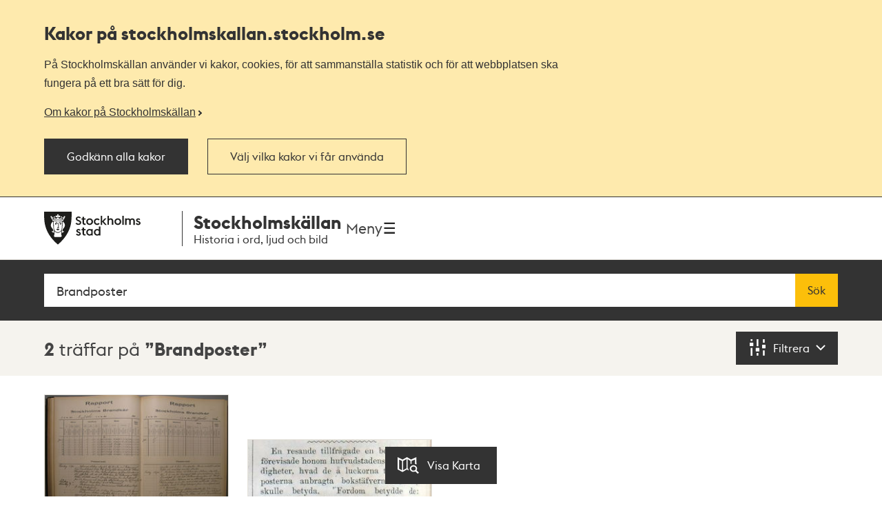

--- FILE ---
content_type: text/html; charset=utf-8
request_url: https://stockholmskallan.stockholm.se/sok/?q=Brandposter
body_size: 13130
content:
<!doctype html>
<html class="no-js" lang="sv">
<head>
    <title>S&#xF6;kresultat - Stockholmsk&#xE4;llan</title>
    <meta charset="utf-8"/>
    <meta lang="sv_SE"/>
    <meta name="robots" content="index,follow"/>

    
    
    
    
    <meta name="twitter:card" content="summary"/>
    
    
    
    
    
    <meta property="og:site_name" content="Stockholmskällan"/>
    
    <meta property="og:locale" content="sv_SE"/>
    <meta property="og:url" content="https://stockholmskallan.stockholm.se/sok/"/>
    
    
    
    
    <link rel="canonical" href="https://stockholmskallan.stockholm.se/sok/">

    <meta name="viewport" content="width=device-width, initial-scale=1">
    
    <link href="/ui/main.build.css?cb=1.0.16&#x2B;245bb1e389c855806f21f105a33af6f45da3a330" rel="stylesheet">
    <noscript>
        <link href="/ui/icons/icons.fallback.css?cb=1.0.16&#x2B;245bb1e389c855806f21f105a33af6f45da3a330" rel="stylesheet">
    </noscript>

    <link rel="shortcut icon" href="/ui/img/favicons/favicon.ico">
    <link rel="apple-touch-icon-precomposed" href="/ui/img/favicons/touch-icon-iphone.png">
    <link rel="apple-touch-icon-precomposed" sizes="76x76" href="/ui/img/favicons/touch-icon-ipad.png">
    <link rel="apple-touch-icon-precomposed" sizes="120x120" href="/ui/img/favicons/touch-icon-iphone-retina.png">
    <link rel="apple-touch-icon-precomposed" sizes="152x152" href="/ui/img/favicons/touch-icon-ipad-retina.png">

    <meta name="msapplication-TileColor" content="#333333"/>
    <meta name="msapplication-TileImage" content="/ui/img/favicons/touch-icon-ipad-retina.png">
    <script src="/ui/head.build.js?cb=1.0.16&#x2B;245bb1e389c855806f21f105a33af6f45da3a330"></script>
    <script type="module" src="/ui/ui-stencil-components.esm.js"></script>
    <script type="text/javascript" src="https://esmaker.net/nx2/public/invitePopup.aspx?pid=530e9aa5-6830-4895-9f62-9da9b76b580c"></script>

    <script>
    window.stadenGlobal = {
        cookies: {
            necessary: 'kallan-consent-necessary',
            functional: 'kallan-consent-functional',
            statistic: 'kallan-consent-statistic'
        },
        cccToPiwik: {
            necessary: [],
            functional: [],
            statistic: [
                'analytics',
                'conversion_tracking',
                'marketing_automation',
                'remarketing',
                'user_feedback',
                'ab_testing_and_personalization'
            ]
        }
    }
</script>

</head>
<body class="search-page">
    <script type="text/javascript">
    (function(window, document, dataLayerName, id) {
        window[dataLayerName]=window[dataLayerName]||[],window[dataLayerName].push({start:(new Date).getTime(),event:"stg.start"});var scripts=document.getElementsByTagName('script')[0],tags=document.createElement('script');
        function stgCreateCookie(a,b,c){var d="";if(c){var e=new Date;e.setTime(e.getTime()+24*c*60*60*1e3),d="; expires="+e.toUTCString()}document.cookie=a+"="+b+d+"; path=/"}
        var isStgDebug=(window.location.href.match("stg_debug")||document.cookie.match("stg_debug"))&&!window.location.href.match("stg_disable_debug");stgCreateCookie("stg_debug",isStgDebug?1:"",isStgDebug?14:-1);
        var qP=[];dataLayerName!=="dataLayer"&&qP.push("data_layer_name="+dataLayerName),isStgDebug&&qP.push("stg_debug");var qPString=qP.length>0?("?"+qP.join("&")):"";
        tags.async=!0,tags.src="https://stockholm.containers.piwik.pro/"+id+".js"+qPString,scripts.parentNode.insertBefore(tags,scripts);
        !function (a, n, i) { a[n] = a[n] || {}; for (var c = 0; c < i.length; c++)!function (i) { a[n][i] = a[n][i] || {}, a[n][i].api = a[n][i].api || function () { var a = [].slice.call(arguments, 0); "string" == typeof a[0] && window[dataLayerName].push({ event: n + "." + i + ":" + a[0], parameters: [].slice.call(arguments, 1) }) } }(i[c]) }(window, "ppms", ["tm", "cm"]);
    })(window, document, 'dataLayer', 'e350f129-36e5-484b-beeb-ec4729cadbaa');
    </script>

    <div class="js-cookie-banner cookie-banner is-hidden" data-nosnippet>
        <div class="cookie-banner__body">
            <div class="cookie-banner__container">
                <h2>
                    Kakor på  stockholmskallan<wbr>.stockholm.se
                </h2>
                <div class="cookie-banner__text mb-small">P&#xE5; Stockholmsk&#xE4;llan anv&#xE4;nder vi kakor, cookies, f&#xF6;r att sammanst&#xE4;lla statistik och f&#xF6;r att webbplatsen ska fungera p&#xE5; ett bra s&#xE4;tt f&#xF6;r dig.</div>
                    <a class="cookie-banner__read-more-link" href="/link/4fcc4c16c3234e8d91907b1998ed4e42.aspx">Om kakor p&#xE5; Stockholmsk&#xE4;llan</a>
            </div>

            <div id="cookie-banner__actions" class="cookie-banner__actions" aria-hidden="false">
                <button type="button"
                        class="js-cookie-btn cookie-banner__btn btn btn--primary"
                        data-js-cookie-context="cookie-banner">
                    Godk&#xE4;nn alla kakor
                </button>

                <button type="button"
                        class="btn btn--primary cookie-banner__btn-transparent js-cookie-banner-settings-btn cookie-banner__settings-btn mt"
                        aria-expanded="false"
                        aria-controls="cookie-banner__settings cookie-banner__actions">
                    V&#xE4;lj vilka kakor vi f&#xE5;r anv&#xE4;nda
                </button>
            </div>
            <div class="cookie-banner__container">
                <div id="cookie-banner__settings" class="mt" aria-hidden="true">
                    
<div class="js-cookie-settings">
    <form class="js-cookie-settings__form" data-js-cookie-context="cookie-banner">
        <div class="cookie-settings__options">
            <fieldset class="cookie-settings__fieldset">
                <legend class="cookie-settings__legend h4 t-bold">
                    Kakor på stockholmskallan<wbr>.stockholm.se
                </legend>

                <div class="cookie-settings__option form-checkbox">
                    <input type="checkbox"
                           name="cookie-type__necessary"
                           class="js-cookie-settings__checkbox"
                           id="cookie-banner-cookie-type__necessary"
                           value="necessary"
                           tabindex="0"
                           checked
                           disabled />
                    <label for="cookie-banner-cookie-type__necessary" class="cookie-settings__label t-bold" tabindex="-1">
                        N&#xF6;dv&#xE4;ndiga kakor
                        <span class="t-regular"> &ndash; Dessa kakor &#xE4;r n&#xF6;dv&#xE4;ndiga f&#xF6;r att webbplatsen ska fungera.</span>
                    </label>
                </div>

                <div class="cookie-settings__option form-checkbox" style="display:none">
                    <input type="checkbox"
                           name="cookie-type__functional"
                           class="js-cookie-settings__checkbox"
                           id="cookie-banner-cookie-type__functional"
                           value="functional"
                           tabindex="0"
                            ; />
                    <label for="cookie-banner-cookie-type__functional" class="cookie-settings__label t-bold" tabindex="-1">
                        
                        <span class="t-regular"> &ndash; </span>
                    </label>
                </div>

                <div class="cookie-settings__option form-checkbox">
                    <input type="checkbox"
                           name="cookie-type__statistic"
                           class="js-cookie-settings__checkbox"
                           id="cookie-banner-cookie-type__statistic"
                           value="statistic"
                           tabindex="0"
                            ; />
                    <label for="cookie-banner-cookie-type__statistic" class="cookie-settings__label t-bold" tabindex="-1">
                        Kakor f&#xF6;r statistik
                        <span class="t-regular"> &ndash; Dessa kakor till&#xE5;ter oss att r&#xE4;kna bes&#xF6;k och trafikk&#xE4;llor, s&#xE5; att vi kan m&#xE4;ta och f&#xF6;rb&#xE4;ttra prestandan p&#xE5; v&#xE5;r webbplats.</span>
                    </label>
                </div>
            </fieldset>
        </div>
        <div class="cookie-settings__actions">
            <button type="submit" class="btn btn--primary cookie-settings__submit-btn">
                Spara
            </button>
                <button type="button"
                        class="js-cookie-banner-settings-btn cookie-settings__close-btn btn-link mt"
                        aria-expanded="false"
                        aria-controls="cookie-banner__settings cookie-banner__actions">
                    <span class="cookie-settings__close-icon">Avbryt</span>
                </button>
        </div>
    </form>
</div>
                </div>
            </div>
        </div>
    </div>

<ul id="skip" class="skip">
    <li>
        <a href="#navigation">Till navigationen</a>
    </li>
    <li>
        <a href="#main">Till huvudinnehållet</a>
    </li>
</ul>


    <div class="page-wrapper--outer">
        <div class="page-wrapper--inner">
            <div class="page-header-wrapper">
                <header class="k-header__head">
                    <div class="container--wide k-header">
                        <a class="k-header__link" href="/">
                            <img src="/ui/img/st-eriks.svg" class="k-header__link__logo" alt="Till startsidan för Stockholmskällan">
                            <div class="k-header__textwrapper">
                                <span class="k-header__link__span">Stockholmskällan</span>
                                <h1 class="k-header__link__title">Historia i ord, ljud och bild</h1>
                            </div>
                        </a>
                        <div class="k-header__buttonwrapper">
                            <button class="k-header__menubutton js-toggle-nav">
                                <span class="k-header__menubutton__text">Meny</span>
                                <img src="data:image/svg+xml;charset%3DUS-ASCII,%3C%3Fxml%20version%3D%221.0%22%20encoding%3D%22utf-8%22%3F%3E%3C!DOCTYPE%20svg%20PUBLIC%20%22-%2F%2FW3C%2F%2FDTD%20SVG%201.1%2F%2FEN%22%20%22http%3A%2F%2Fwww.w3.org%2FGraphics%2FSVG%2F1.1%2FDTD%2Fsvg11.dtd%22%3E%3Csvg%20version%3D%221.1%22%20id%3D%22Layer_1%22%20xmlns%3D%22http%3A%2F%2Fwww.w3.org%2F2000%2Fsvg%22%20xmlns%3Axlink%3D%22http%3A%2F%2Fwww.w3.org%2F1999%2Fxlink%22%20x%3D%220px%22%20y%3D%220px%22%20%20width%3D%2224px%22%20height%3D%2224px%22%20viewBox%3D%220%200%2024%2024%22%20style%3D%22enable-background%3Anew%200%200%2024%2024%3B%22%20xml%3Aspace%3D%22preserve%22%3E%3Cg%20id%3D%22ic_x5F_chevron_x5F_left%22%20style%3D%22opacity%3A0.54%3B%22%3E%3C%2Fg%3E%3Cg%20id%3D%22ic_x5F_chevron_x5F_right%22%20style%3D%22opacity%3A0.54%3B%22%3E%3C%2Fg%3E%3Cg%20id%3D%22ic_x5F_close%22%20style%3D%22opacity%3A0.54%3B%22%3E%3C%2Fg%3E%3Cg%20id%3D%22ic_x5F_expand_x5F_less%22%20style%3D%22opacity%3A0.54%3B%22%3E%3C%2Fg%3E%3Cg%20id%3D%22ic_x5F_expand_x5F_more%22%20style%3D%22opacity%3A0.54%3B%22%3E%3C%2Fg%3E%3Cg%20id%3D%22ic_x5F_add%22%20style%3D%22opacity%3A0.54%3B%22%3E%3C%2Fg%3E%3Cg%3E%20%3Cg%3E%20%20%3Cg%3E%20%20%20%3Cpath%20style%3D%22fill-rule%3Aevenodd%3Bclip-rule%3Aevenodd%3Bfill%3A%23262626%3B%22%20d%3D%22M3%2C3v2.6h18V3H3z%20M3%2C13.3h18v-2.6H3V13.3z%20M3%2C21h18v-2.6H3%20%20%20%20V21z%22%2F%3E%20%20%3C%2Fg%3E%20%3C%2Fg%3E%3C%2Fg%3E%3C%2Fsvg%3E" class="k-header__menubutton__icon" alt="" />
                            </button>
                        </div>
                    </div>
                </header>
                <div class="container--wide toggler-container">
                </div>
                
            <nav role="navigation" id="navigation" class="main-nav nav">
                <div class="container--wide">
                    <h2 class="visuallyhidden">Navigation</h2>
                    <ul>
                            <li class="nav__item nav__item--first">
                                <a href="/sok/?q=&amp;map=true&amp;alternatemap=true" class="nav__link">J&#xE4;mf&#xF6;r kartor</a>
                            </li>
                            <li class="nav__item">
                                <a href="/skola/" class="nav__link">Lektionsf&#xF6;rslag</a>
                            </li>
                            <li class="nav__item">
                                <a href="/teman/" class="nav__link">Teman - artiklar om Stockholms historia</a>
                            </li>
                            <li class="nav__item">
                                <a href="https://historiskavandringar.stockholm.se/" class="nav__link">G&#xE5; en ljudvandring p&#xE5; stan!</a>
                            </li>
                            <li class="nav__item">
                                <a href="/vad-ar-stockholmskallan/" class="nav__link">Om Stockholmsk&#xE4;llan</a>
                            </li>
                            <li class="nav__item nav__item--last">
                                <a href="/kontakt/" class="nav__link">Kontakt</a>
                            </li>
                    </ul>
                </div>
            </nav>




            </div>
            
    

<main id="main" role="main" class="main">
    <h1 class="visuallyhidden">Sök</h1>
    <div class="search-wrapper" id="search-wrapper">
        <div class="container--wide search-options">
            <form action="" role="search" class="search-form" id="search">
                <div class="search">
                    <label for="searchQuery" class="visuallyhidden">Fritextsök</label>
                    <span role="status" aria-live="polite" class="ui-helper-hidden-accessible"></span>
                    <input type="search" name="q" id="searchQuery" class="search__field ui-autocomplete-input" placeholder="S&#xF6;k p&#xE5; plats, person, h&#xE4;ndelse, &#xE4;mne..." value="Brandposter" autocomplete="off">
                    <button type="submit" class="search__button btn">
                        S&#xF6;k
                    </button>
                </div>
            </form>

            <button id="geo-search-button" type="button" class="geo-search-button btn icon-my-position display-none">
                <span>Nära mig</span>
            </button>

            <span class="topbar-separator-line display-none"> </span>

            <button id="marker-location" type="button" class="btn marker-location icon-position display-none">
                <span>Välj plats</span>
            </button>

            <span class="topbar-separator-line display-none"> </span>
            
             <button id="toggle-alternate-map" class="btn toggle-alternate double display-none">
                <span>Jämför kartor</span> 
            </button>
        </div>
    </div>
    <div class="filter-wrapper">
        <div class="container--wide">
        <h2 class="visuallyhidden">Sökresultat</h2>
        <p class="search-result" aria-live="polite">
            <span class="search-result__hits">2</span>

 tr&#xE4;ffar p&#xE5;                     <em class="search-result__query">Brandposter</em>
        </p>
            <button href="#foldout" class="search-filter" aria-controls="foldout" aria-expanded="false" aria-label="Filtrera">
                <span class="icon-filter" aria-hidden="true"></span>
                <span class="filter-toggle" aria-hidden="true">Filtrera</span>
                <span class="visuallyhidden">Filtrera</span>
            </button>
        </div>
    </div>

    
<div role="dialog" class="foldout" id="foldout" aria-hidden="true" aria-modal="true" data-destination-source="search-result">
    <div class="container--wide">
    <div class="foldout__inner">
        <div class="foldout__content">
            <div class="foldout__item visuallyhidden" aria-hidden="true">
                <h3 class="foldout__item-title">Visningsläge</h3>
                <div class="foldout__item-content">
                    
<ul class="search-tabs">
    <li class="search-tabs__item">
        <a href="#search-results" title="Visa som lista" class="search-tabs__button is-selected">
            <span class="search-tabs__icon icon-thumbnails"></span>
            <span class="search-tabs__label">Lista</span>
        </a>
    </li>
    <li class="search-tabs__item">
        <a href="#map" title="Visa på karta" class="search-tabs__button ">
            <span class="search-tabs__icon icon-map"></span>
            <span class="search-tabs__label">Karta</span>
        </a>
    </li>
</ul>
                </div>
            </div>

            <div class="foldout__item">                
                <!-- NOTE: set display none above only if no filters are selected upon page load. -->
                <div class="foldout__item-content">
                    
<div id="filter" class="filter">
    <div class="filter__section">
        <h4 id="filter-year-title"
            class="filter__section-title"
            role="button"
            aria-controls="sy-ey-wrapper"
            aria-expanded="false"
            aria-haspopup="true"            
            tabindex="0"
            aria-label="Filtrera tid">
            <button aria-hidden="true">
            Filtrera tid
            </button>
            <span class="decor-toggle" aria-hidden="true"></span>
        </h4>
        <div class="filter__section-content is-hidden" id="sy-ey-wrapper" aria-hidden="true" aria-labelledby="filter-year-title">
            <div class="filter-year">
                <div class="filter-year__items">
                    <div class="filter-year__item">
                        <div class="form-item">
                            <label for="sy" class="form-item__label" aria-hidden="true">Från</label>
                            <input type="number" id="sy" aria-label="Från, fyll i årtal" name="sy" class="form-item__input" aria-describedby="sy-hint" autocomplete="off" placeholder="T ex. 1847" min="-9999" max="9999"  />
                        </div>
                    </div>

                    <div class="filter-year__item">
                        <div class="form-item">
                            <label for="ey" class="form-item__label" aria-hidden="true">Till</label>
                            <input type="number" id="ey" name="ey" class="form-item__input" aria-describedby="ey-hint" aria-label="Till, fyll i årtal" autocomplete="off" placeholder="T ex. 2018" min="-9999" max="9999" />
                        </div>
                    </div>

                    <div class="filter-year__container filter-year__container--align-right">
                        <button type="submit" class="btn filter-year__button">Filtrera på tid</button>
                    </div>

                    <div class="form-item form-item__time-checkbox" data-no-time="true">
                        <input type="checkbox" id="wotp" name="wotp" class="form-item__input" aria-label="Visa innehåll utan tidsangivelse"  />
                        <label class="form-item__label" for="wotp" aria-hidden="true">Visa innehåll utan tidsangivelse</label>
                    </div>
                </div>

                <div class="filter-year__message" data-invalid-year="Ange ett årtal med max 4 siffror, t ex 600 eller 1872" data-incorrect-timespan="Ange ett Till-år som är detsamma eller senare än Från-år"></div>
            </div>
        </div>
    </div>

    <div class="filter__section">
        <h4 id="filter-choose-material"
            class="filter__section-title"
            role="button"
            aria-controls="cstids-wrapper"
            aria-expanded="false"
            tabindex="0"
            aria-haspopup="true"
            aria-label="Filtrera materialtyper">
            <button aria-hidden="true">
            Filtrera materialtyper
            </button>
            <span class="decor-toggle" aria-hidden="true"></span>
        </h4>
        
        <div class="filter__section-content is-hidden" id="cstids-wrapper" aria-hidden="true" aria-labelledby="filter-choose-material">
            <div class="form-item form-item__time-checkbox" data-no-tg="true">
                <input type="checkbox" id="eep" name="eep" class="form-item__input" aria-label="Visa inte lärarhandledningar" />
                <label class="form-item__label" for="eep" aria-hidden="true">Visa inte lärarhandledningar</label>
            </div>
            <ul class="filter__list">
                    <li>
                        <a href="/sok/?q=Brandposter&cstids=1"
                           class="filter__item  filter__item--no-hits"
                           data-filter-key="cstids"
                           data-filter-id="1"
                           aria-label="Ritning 0">
                            <span class="filter__type icon-plan hyphenate" aria-hidden="true">
                                <span class="filter__textwrapper">
                                Ritning
                                <span aria-hidden="true" class="decor-parenthesis">(</span>
                                <span class="filter__hits">0</span>
                                <span aria-hidden="true" class="decor-parenthesis">)</span>
                                </span>
                            </span>
                        </a>
                    </li>
                    <li>
                        <a href="/sok/?q=Brandposter&cstids=3"
                           class="filter__item  filter__item--no-hits"
                           data-filter-key="cstids"
                           data-filter-id="3"
                           aria-label="F&#xF6;rem&#xE5;l 0">
                            <span class="filter__type icon-item hyphenate" aria-hidden="true">
                                <span class="filter__textwrapper">
                                F&#xF6;rem&#xE5;l
                                <span aria-hidden="true" class="decor-parenthesis">(</span>
                                <span class="filter__hits">0</span>
                                <span aria-hidden="true" class="decor-parenthesis">)</span>
                                </span>
                            </span>
                        </a>
                    </li>
                    <li>
                        <a href="/sok/?q=Brandposter&cstids=4"
                           class="filter__item  filter__item--no-hits"
                           data-filter-key="cstids"
                           data-filter-id="4"
                           aria-label="Litteraturtips 0">
                            <span class="filter__type icon-literature hyphenate" aria-hidden="true">
                                <span class="filter__textwrapper">
                                Litteraturtips
                                <span aria-hidden="true" class="decor-parenthesis">(</span>
                                <span class="filter__hits">0</span>
                                <span aria-hidden="true" class="decor-parenthesis">)</span>
                                </span>
                            </span>
                        </a>
                    </li>
                    <li>
                        <a href="/sok/?q=Brandposter&cstids=6"
                           class="filter__item  filter__item--no-hits"
                           data-filter-key="cstids"
                           data-filter-id="6"
                           aria-label="Film &amp; r&#xF6;rlig bild 0">
                            <span class="filter__type icon-movieclip hyphenate" aria-hidden="true">
                                <span class="filter__textwrapper">
                                Film &amp; r&#xF6;rlig bild
                                <span aria-hidden="true" class="decor-parenthesis">(</span>
                                <span class="filter__hits">0</span>
                                <span aria-hidden="true" class="decor-parenthesis">)</span>
                                </span>
                            </span>
                        </a>
                    </li>
                    <li>
                        <a href="/sok/?q=Brandposter&cstids=7"
                           class="filter__item  "
                           data-filter-key="cstids"
                           data-filter-id="7"
                           aria-label="Text 2">
                            <span class="filter__type icon-text hyphenate" aria-hidden="true">
                                <span class="filter__textwrapper">
                                Text
                                <span aria-hidden="true" class="decor-parenthesis">(</span>
                                <span class="filter__hits">2</span>
                                <span aria-hidden="true" class="decor-parenthesis">)</span>
                                </span>
                            </span>
                        </a>
                    </li>
                    <li>
                        <a href="/sok/?q=Brandposter&cstids=8"
                           class="filter__item  filter__item--no-hits"
                           data-filter-key="cstids"
                           data-filter-id="8"
                           aria-label="Ljud 0">
                            <span class="filter__type icon-sound hyphenate" aria-hidden="true">
                                <span class="filter__textwrapper">
                                Ljud
                                <span aria-hidden="true" class="decor-parenthesis">(</span>
                                <span class="filter__hits">0</span>
                                <span aria-hidden="true" class="decor-parenthesis">)</span>
                                </span>
                            </span>
                        </a>
                    </li>
                    <li>
                        <a href="/sok/?q=Brandposter&cstids=10"
                           class="filter__item  filter__item--no-hits"
                           data-filter-key="cstids"
                           data-filter-id="10"
                           aria-label="Karta 0">
                            <span class="filter__type icon-map hyphenate" aria-hidden="true">
                                <span class="filter__textwrapper">
                                Karta
                                <span aria-hidden="true" class="decor-parenthesis">(</span>
                                <span class="filter__hits">0</span>
                                <span aria-hidden="true" class="decor-parenthesis">)</span>
                                </span>
                            </span>
                        </a>
                    </li>
                    <li>
                        <a href="/sok/?q=Brandposter&cstids=11"
                           class="filter__item  filter__item--no-hits"
                           data-filter-key="cstids"
                           data-filter-id="11"
                           aria-label="Bildkonst 0">
                            <span class="filter__type icon-art hyphenate" aria-hidden="true">
                                <span class="filter__textwrapper">
                                Bildkonst
                                <span aria-hidden="true" class="decor-parenthesis">(</span>
                                <span class="filter__hits">0</span>
                                <span aria-hidden="true" class="decor-parenthesis">)</span>
                                </span>
                            </span>
                        </a>
                    </li>
                    <li>
                        <a href="/sok/?q=Brandposter&cstids=12"
                           class="filter__item  filter__item--no-hits"
                           data-filter-key="cstids"
                           data-filter-id="12"
                           aria-label="Foto 0">
                            <span class="filter__type icon-photo hyphenate" aria-hidden="true">
                                <span class="filter__textwrapper">
                                Foto
                                <span aria-hidden="true" class="decor-parenthesis">(</span>
                                <span class="filter__hits">0</span>
                                <span aria-hidden="true" class="decor-parenthesis">)</span>
                                </span>
                            </span>
                        </a>
                    </li>
                <li>
                    <a href="/sok/?q=Brandposter&cstids=0"
                       class="filter__item filter__item--clear "
                       data-filter-key="cstids">
                        <span class="hyphenate">
                            Visa alla
                        </span>
                    </a>
                </li>
            </ul>
        </div>
    </div>

    
</div>



                </div>
            </div>
        </div>
    </div>
    </div>

    <span class="visuallyhidden" aria-label="2 träffar">
        Totalt <span class="screenreader-total-amount" aria-hidden="true">2</span>&nbsp;träffar
    </span>

</div>

    <button id="switch-display-view" data-position="list" data-state="list" type="button" class="btn switch-display-button icon-map-light ">
        <span>  Visa Karta </span>
    </button>

    <section class="filter-wrapper-selected">
        <div class="container--wide">
            <section class="filter-wrapper-selected__filters">
                <h4 class="filter-wrapper-selected__filters__header">Valda filter:</h4>
                <ul id="selectedFilters"></ul>                
            </section>
            <button aria-controls="filter" class="clear-filter">Rensa filter</button>
        </div>
    </section>

    <div id="search-results" class="search-results-container container--wide post-list">
        <ul class="post-list-container">
                    
<li class="post-item">
    <article class="post-container is-relative">
        <figure>
            

<img src="/skblobs/4f/4f45a332-2dac-4e73-aeb5-5d25e3e94811.jpg?preset=pl-220"
     sizes="(min-width: 1334px) 275px, (min-width: 960px) 20.8vw, (min-width: 768px) 27.6vw, 44vw"
     srcset="/skblobs/4f/4f45a332-2dac-4e73-aeb5-5d25e3e94811.jpg?preset=pl-220 220w, /skblobs/4f/4f45a332-2dac-4e73-aeb5-5d25e3e94811.jpg?preset=pl-275 275w, /skblobs/4f/4f45a332-2dac-4e73-aeb5-5d25e3e94811.jpg?preset=pl-340 340w"
     alt="Brand p&#xE5; Torkel Knutssonsgatan 29 den 10 juli 1906">
        </figure>
        <div class="post-data">
            <a href="/post/19119" class="expanded-link">
                    <h3 class="post-caption">
                        Brand p&#xE5; Torkel Knutssonsgatan 29 den 10 juli 1906
                    </h3>
            </a>
                <dl class="post-meta">
                    <dt class="era">
                        <span>Tid</span>
                    </dt>
                    <dd class="era">1906</dd>
                    <dt class="source-type icon-source-type--7">
                        <span>Typ</span>
                    </dt>
                    <dd class="source-type">Text</dd>
                </dl>
        </div>
    </article>
</li>



                    
<li class="post-item">
    <article class="post-container is-relative">
        <figure>
            

<img src="/skblobs/24/247fefbf-f74a-424f-a63a-7d3185009673.jpg?preset=pl-220"
     sizes="(min-width: 1334px) 275px, (min-width: 960px) 20.8vw, (min-width: 768px) 27.6vw, 44vw"
     srcset="/skblobs/24/247fefbf-f74a-424f-a63a-7d3185009673.jpg?preset=pl-220 220w, /skblobs/24/247fefbf-f74a-424f-a63a-7d3185009673.jpg?preset=pl-275 275w, /skblobs/24/247fefbf-f74a-424f-a63a-7d3185009673.jpg?preset=pl-340 340w"
     alt="Om kloakernas utmynnande i &#xC5;rstaviken. Satirisk notis i S&#xF6;ndags-Nisse &#x2013; Illustreradt Veckoblad f&#xF6;r Sk&#xE4;mt, Humor och Satir, nr 40, den 30 september 1866">
        </figure>
        <div class="post-data">
            <a href="/post/20340" class="expanded-link">
                    <h3 class="post-caption">
                        Om kloakernas utmynnande i &#xC5;rstaviken. Satirisk notis i S&#xF6;ndags-Nisse &#x2013; Illustreradt Veckoblad f&#xF6;r Sk&#xE4;mt, Humor och Satir, nr 40, den 30 september 1866
                    </h3>
            </a>
                <dl class="post-meta">
                    <dt class="era">
                        <span>Tid</span>
                    </dt>
                    <dd class="era">1866</dd>
                    <dt class="source-type icon-source-type--7">
                        <span>Typ</span>
                    </dt>
                    <dd class="source-type">Text</dd>
                </dl>
        </div>
    </article>
</li>



        </ul>
        <div class="search-pagination">
            
            
        </div>
    </div>

    <div id="map" class="hide">
        <h2 class="visuallyhidden">Karta</h2>
        <div id="map-app" class="loading kallan-map-app" data-position-errors='{"1": "Var vänlig aktivera platstjänster i din webbläsare.", "2": "Du befinner dig utanför kartan. Använd knappen ”Välj plats” för att söka material i kartan.", "3": "Anropet till karttjänsten tog för lång tid och avbröts."}'>
            <div class="loader" id="map-loader">
                <p class="loading-map">Laddar karta...</p>
                <p class="loading-result">Laddar resultat...</p>
            </div>

            <button class="map-scroll-arrow main-map-top-arrow" aria-hidden="true" tabindex="-1">
                <svg width="20" height="11" viewBox="0 0 20 11" fill="#585858" xmlns="http://www.w3.org/2000/svg">
                    <path d="M9.999 3L18.352 10.425L20 8.925L9.999 2.86102e-06L0 8.925L1.648 10.425L9.999 3Z" />
                </svg>
            </button>
            <div id="main-map-control-panel" class="control-panel control-panel--main">
            </div>
            <button class="map-scroll-arrow main-map-bottom-arrow" aria-hidden="true" tabindex="-1">
                <svg width="20" height="11" viewBox="0 0 20 11" fill="white" xmlns="http://www.w3.org/2000/svg">
                    <path d="M10.001 7.425L1.648 0L0 1.5L10.001 10.425L20 1.5L18.352 0L10.001 7.425Z" />
                </svg>
            </button>
            <div class="mask mask-main"></div>

            <div id="main-map" class="map"></div>

            <button class="map-scroll-arrow alternate-map-top-arrow" aria-hidden="true" tabindex="-1">
                <svg width="20" height="11" viewBox="0 0 20 11" fill="#585858" xmlns="http://www.w3.org/2000/svg">
                    <path d="M9.999 3L18.352 10.425L20 8.925L9.999 2.86102e-06L0 8.925L1.648 10.425L9.999 3Z" />
                </svg>
            </button>
            <div id="alternate-map-control-panel" class="control-panel control-panel--alternate"></div>
            <button class="map-scroll-arrow alternate-map-bottom-arrow" aria-hidden="true" tabindex="-1">
                <svg width="20" height="11" viewBox="0 0 20 11" fill="white" xmlns="http://www.w3.org/2000/svg">
                    <path d="M10.001 7.425L1.648 0L0 1.5L10.001 10.425L20 1.5L18.352 0L10.001 7.425Z" />
                </svg>
            </button>
            <div class="mask mask-alternate"></div>

            <div id="alternate-map" class="map map--alternate"></div>

            <ul id="map-controls" class="map-controls">
                <li class="map-opacity">
                    <label for="map-opacity">Opacitet</label>
                    <input type="range" min="0" max="100" id="map-opacity" value="100">
                </li>
                <li class="zoom-in">
                    <button id="map-zoom-out" type="button" class="btn btn--tool icon-minus-light">
                        <span>Zooma ut</span>
                    </button>
                </li>
                <li class="zoom-out">
                    <button id="map-zoom-in" type="button" class="btn btn--tool icon-plus-light">
                        <span>Zooma in</span>
                    </button>
                </li>
                <li class="toggle-maps">
                    <button id="toggleTopBarView" type="button" class="btn btn--tool icon-settings-light">
                    </button>
                </li>
                <li class="switch-display">
                    <button id="switch-display-view" data-position="map" data-state="list" type="button" class="btn switch-display-button icon-map-light">
                        <span>  Visa Karta </span>
                    </button>
                </li>
            </ul>

            <div id="map-no-result" class="map-modal">
                <div class="map-modal__content">
                    <h2>Inga träffar</h2>
                    <p>Det finns inga träffar att visa på kartan.</p>
                </div>
            </div>
            <div id="map-error" class="map-modal" role="alert">
                <div class="map-modal__content">
                    <h2>Ett fel har inträffat</h2>
                    <p id="error-text"></p>
                    <button class="close" id="error-close">
                        <span>Stäng</span>
                    </button>
                </div>
            </div>

        </div>
    
        
<div class="block-container"><div class="block">
<div class="section">
    <div class="container--wide section__head">
        <h2 class="section__title">
            <span>L&#xE4;s om kartorna som finns i J&#xE4;mf&#xF6;r kartor</span>
        </h2>
    </div>
    <ul class="grid">
            <li class="grid__item" style="background-image: url('/contentassets/c3c15be4146545f2a3e5ea3a7aba74ff/idag-1980x880.jpg?preset=fw-768')">
                <h3 class="grid__item__title">
                    <a class="grid__item__link" href="/teman/kartor/nutida-karta-over-stockholm/">Nutida karta &#xF6;ver Stockholm</a>
                </h3>
            </li>
            <li class="grid__item" style="background-image: url('/contentassets/5e9b877fa9704a24a6fbc23efeab95ed/1996-1980x880.jpg?preset=fw-768')">
                <h3 class="grid__item__title">
                    <a class="grid__item__link" href="/teman/kartor/1996/">1996 &#xE5;rs karta &#xF6;ver Stockholm</a>
                </h3>
            </li>
            <li class="grid__item" style="background-image: url('/contentassets/13a432bc2d03438c8b5c03f210ca0fe6/1976-1980x880.jpg?preset=fw-768')">
                <h3 class="grid__item__title">
                    <a class="grid__item__link" href="/teman/kartor/1976/">1976 &#xE5;rs karta &#xF6;ver Stockholm</a>
                </h3>
            </li>
            <li class="grid__item" style="background-image: url('/contentassets/33c11f4c90814b628563f30e974bb174/1972-1980x880.jpg?preset=fw-768')">
                <h3 class="grid__item__title">
                    <a class="grid__item__link" href="/teman/kartor/1972/">1972 &#xE5;rs karta &#xF6;ver Stockholm</a>
                </h3>
            </li>
            <li class="grid__item" style="background-image: url('/contentassets/65fc8714b03347f09d171f3db8e5e547/1956-1980x880.jpg?preset=fw-768')">
                <h3 class="grid__item__title">
                    <a class="grid__item__link" href="/teman/kartor/1956/">1956 &#xE5;rs karta &#xF6;ver Stockholm</a>
                </h3>
            </li>
            <li class="grid__item" style="background-image: url('/contentassets/6e1560864e2148dc9bb2a399f5432257/1954-1980x880.jpg?preset=fw-768')">
                <h3 class="grid__item__title">
                    <a class="grid__item__link" href="/teman/kartor/1954/">1954 &#xE5;rs karta &#xF6;ver Stockholm</a>
                </h3>
            </li>
            <li class="grid__item" style="background-image: url('/contentassets/714a44c259624a8984becc7b94f1f6d2/1944-1980x880.jpg?preset=fw-768')">
                <h3 class="grid__item__title">
                    <a class="grid__item__link" href="/teman/kartor/1944/">1944 &#xE5;rs karta &#xF6;ver Stockholm</a>
                </h3>
            </li>
            <li class="grid__item" style="background-image: url('/contentassets/6e5588e0299e47f6acac43da91089042/1940-1980x880.jpg?preset=fw-768')">
                <h3 class="grid__item__title">
                    <a class="grid__item__link" href="/teman/kartor/1940/">1940 &#xE5;rs karta &#xF6;ver Stockholm</a>
                </h3>
            </li>
            <li class="grid__item" style="background-image: url('/contentassets/bf26fb377fa24663b672145face49cc1/1934-1980x880.jpg?preset=fw-768')">
                <h3 class="grid__item__title">
                    <a class="grid__item__link" href="/teman/kartor/1934/">1934 &#xE5;rs karta &#xF6;ver Stockholm</a>
                </h3>
            </li>
            <li class="grid__item" style="background-image: url('/contentassets/51dc2cdf14f844f290e9bae77ebc7a8f/1930-1980x880.jpg?preset=fw-768')">
                <h3 class="grid__item__title">
                    <a class="grid__item__link" href="/teman/kartor/1930/">1930 &#xE5;rs karta &#xF6;ver Stockholm</a>
                </h3>
            </li>
            <li class="grid__item" style="background-image: url('/contentassets/e88f355f368d4bd7895063d19d72ef83/1921-1980x880.png?preset=fw-768')">
                <h3 class="grid__item__title">
                    <a class="grid__item__link" href="/teman/kartor/1921/">1921 &#xE5;rs karta &#xF6;ver Stockholm</a>
                </h3>
            </li>
            <li class="grid__item" style="background-image: url('/contentassets/441310c72e734fc9b3f7be4826ea09f3/1913-1980x808.jpg?preset=fw-768')">
                <h3 class="grid__item__title">
                    <a class="grid__item__link" href="/teman/kartor/1913/">1913 &#xE5;rs karta &#xF6;ver Stockholm</a>
                </h3>
            </li>
            <li class="grid__item" style="background-image: url('/contentassets/e43d41d0388f425b97dd579cbab7b762/1909-1980x880.jpg?preset=fw-768')">
                <h3 class="grid__item__title">
                    <a class="grid__item__link" href="/teman/kartor/1909/">1909 &#xE5;rs karta &#xF6;ver Stockholm</a>
                </h3>
            </li>
            <li class="grid__item" style="background-image: url('/contentassets/9bc69b7f9aa04cc9aadd34c503fb1094/1899-1980x880.jpg?preset=fw-768')">
                <h3 class="grid__item__title">
                    <a class="grid__item__link" href="/teman/kartor/1899/">1899 &#xE5;rs karta &#xF6;ver Stockholm</a>
                </h3>
            </li>
            <li class="grid__item" style="background-image: url('/contentassets/9742c0b833d64480b8a03dc9dc4c9440/1861-1980x880.jpg?preset=fw-768')">
                <h3 class="grid__item__title">
                    <a class="grid__item__link" href="/teman/kartor/1893/">1893 &#xE5;rs karta &#xF6;ver Stockholm</a>
                </h3>
            </li>
            <li class="grid__item" style="background-image: url('/contentassets/3bb36f1870a54c8da95e06d58033530a/1885-1980x880.jpg?preset=fw-768')">
                <h3 class="grid__item__title">
                    <a class="grid__item__link" href="/teman/kartor/1885/">1885 &#xE5;rs karta &#xF6;ver Stockholm</a>
                </h3>
            </li>
            <li class="grid__item" style="background-image: url('/contentassets/a494d2378df24cd78b9e7afe728f1c00/1863-1980x880.jpg?preset=fw-768')">
                <h3 class="grid__item__title">
                    <a class="grid__item__link" href="/teman/kartor/1863/">1863 &#xE5;rs karta &#xF6;ver Stockholm</a>
                </h3>
            </li>
            <li class="grid__item" style="background-image: url('/contentassets/da93c59f46844d7ea5f4e9548e9c9d37/1855-1980x880.jpg?preset=fw-768')">
                <h3 class="grid__item__title">
                    <a class="grid__item__link" href="/teman/kartor/1855/">1855 &#xE5;rs karta &#xF6;ver Stockholm</a>
                </h3>
            </li>
            <li class="grid__item" style="background-image: url('/contentassets/dec5b31c7c2643a58955291c4c91968f/1828-1980x880.jpg?preset=fw-768')">
                <h3 class="grid__item__title">
                    <a class="grid__item__link" href="/teman/kartor/1828/">1828 &#xE5;rs karta &#xF6;ver Stockholm</a>
                </h3>
            </li>
            <li class="grid__item" style="background-image: url('/contentassets/d17158da9c9e4fce84e73583608cbbff/1817-karta-1980x880.jpg?preset=fw-768')">
                <h3 class="grid__item__title">
                    <a class="grid__item__link" href="/teman/kartor/1817/">1817 &#xE5;rs karta</a>
                </h3>
            </li>
            <li class="grid__item" style="background-image: url('/contentassets/a73332d2c1884086aba9cb6af6e1da48/1805-1980x880.jpg?preset=fw-768')">
                <h3 class="grid__item__title">
                    <a class="grid__item__link" href="/teman/kartor/1805/">1805 &#xE5;rs karta &#xF6;ver Stockholm</a>
                </h3>
            </li>
            <li class="grid__item" style="background-image: url('/contentassets/6aa87d425f8345cfaa5a1029f7b09701/1751-1980x880-ratt-bild.jpg?preset=fw-768')">
                <h3 class="grid__item__title">
                    <a class="grid__item__link" href="/teman/kartor/1751/">1751 &#xE5;rs karta &#xF6;ver Stockholm</a>
                </h3>
            </li>
            <li class="grid__item" style="background-image: url('/contentassets/d0a981fe5ec44a109ee5491c0d52cbaa/1733-1980x880.jpg?preset=fw-768')">
                <h3 class="grid__item__title">
                    <a class="grid__item__link" href="/teman/kartor/1733/">1733 &#xE5;rs karta &#xF6;ver Stockholm</a>
                </h3>
            </li>
            <li class="grid__item" style="background-image: url('/contentassets/8422fbdcbf2b4ac3978ff7e490309d04/1702-1980x880.jpg?preset=fw-768')">
                <h3 class="grid__item__title">
                    <a class="grid__item__link" href="/teman/kartor/1702/">1702 &#xE5;rs karta &#xF6;ver Stockholm</a>
                </h3>
            </li>
            <li class="grid__item" style="background-image: url('/contentassets/f3bd4018df834dd6b3696d9eb10a91b9/1645-1980x880.jpg?preset=fw-768')">
                <h3 class="grid__item__title">
                    <a class="grid__item__link" href="/teman/kartor/1645/">1645 &#xE5;rs karta &#xF6;ver Stockholm</a>
                </h3>
            </li>
            <li class="grid__item" style="background-image: url('/contentassets/45e25c3452ae440286668b58a3ee0954/1642-1980x880.jpg?preset=fw-768')">
                <h3 class="grid__item__title">
                    <a class="grid__item__link" href="/teman/kartor/1642/">1642 &#xE5;rs karta &#xF6;ver Stockholm</a>
                </h3>
            </li>
            <li class="grid__item" style="background-image: url('/contentassets/bed180b25bfa48c5a2487eda0184756e/1625-1980x880.jpg?preset=fw-768')">
                <h3 class="grid__item__title">
                    <a class="grid__item__link" href="/teman/kartor/1625/">1625 &#xE5;rs karta &#xF6;ver Stockholm</a>
                </h3>
            </li>
    </ul>
</div></div></div>
    </div>
</main>


<script>
    document.addEventListener("DOMContentLoaded", function () {
        window.dataLayer = window.dataLayer || [];
        window.dataLayer.push({
            'event': 'site_search',
            'searchKeyword': 'Brandposter',
            'searchCategory': undefined,
            'searchResultCount': 2
        });
    });
</script>

            
<footer class="footer">

    <h2 class="visuallyhidden">Kontakt Stockholmskällan</h2>

    <section class="footer__section footer__section--divided" role="contentinfo">
        <div class="container--wide">
            <section class="footer-list__linklist">
                    <article>
                        <h4>Stockholmsk&#xE4;llan drivs av</h4>
                            <ul>
                                        <li><a href="/kontakt/redaktionen/">Medioteket, utbildningsf&#xF6;rvaltningen</a></li>
                                        <li><a class="external" href="https://stadsmuseet.stockholm/">Stadsmuseet</a></li> 
                                        <li><a class="external" href="https://medeltidsmuseet.stockholm/">Medeltidsmuseet</a></li> 
                                        <li><a class="external" href="https://biblioteket.stockholm.se/">Stadsbiblioteket</a></li> 
                                        <li><a class="external" href="https://stadsarkivet.stockholm/">Stadsarkivet</a></li> 
                            </ul>
                    </article>
                    <article>
                        <h4>Om webbplatsen</h4>
                            <ul>
                                         <li><a href="/kontakt/">Kontakta oss</a></li>
                                         <li><a href="/vad-ar-stockholmskallan/">Om Stockholmsk&#xE4;llan</a></li>
                                         <li><a href="/vad-ar-stockholmskallan/tillganglighet/">Tillg&#xE4;nglighetsredog&#xF6;relse</a></li>
                                         <li><a href="/vad-ar-stockholmskallan/om-kakor-pa-stockholmskallan.se">Om kakor p&#xE5; webbplatsen</a></li>
                            </ul>
                    </article>
                <article>
                    <h4>Sociala medier</h4>
                    <ul>
                        <li>
                            <a href="https://www.facebook.com/Stockholmskallan/" class="social-link external">
                                <span class="footer-icon social-link__icon icon-facebook"></span>
                                <span class="social-link__text">Stockholmskällan på Facebook</span>
                            </a>
                        </li>
                        <li>
                            <a href="https://www.instagram.com/stockholmskallan/" class="social-link external">
                                <span class="footer-icon social-link__icon icon-instagram"></span>
                                <span class="social-link__text">Stockholmskällan på Instagram</span>
                            </a>
                        </li>
                    </ul>
                </article>
            </section>
            <hr />
            <img src="/ui/img/st-eriks-white.svg" alt="Stockholms stad" class="logotype__st-eriks-white">
        </div>
    </section>

    <section class="footer__section footer__section--collaboration">
        <div class="container--wide">
            <h3 class="footer__section--collaboration--header">Stockholmskällan är ett samarbete mellan arkiv, bibliotek och museer i Stockholm. Partnerorganisationer till Stockholmskällan är:</h3>
            <div class="collaboration-container">
                    <ul class="footer-list footer-list--collaboration">
                            <li class="footer-list__item">
                                <a href="https://www.kasiden.se/">
                                    <img class="footer-list__logotype" src="/contentassets/af023d82a565457d8a6947af287742cd/almgrens-gra.jpg" alt="Logotyp f&#xF6;r Almgrens sidenv&#xE4;veri och museum">
                                    <span class="footer-list__logotype__name">K A Almgren sidenv&#xE4;veri &amp; museum</span>
                                </a>
                            </li>
                            <li class="footer-list__item">
                                <a href="https://www.arbark.se/sv/">
                                    <img class="footer-list__logotype" src="/contentassets/ae31fd407f14453eb84eb3cc6ec37067/arab-gra.jpg" alt="Arbetarr&#xF6;relsens arkiv och bibliotek">
                                    <span class="footer-list__logotype__name">Arbetarr&#xF6;relsens arkiv och bibliotek</span>
                                </a>
                            </li>
                            <li class="footer-list__item">
                                <a href="https://www.naringslivshistoria.se/om-oss/foreningen-stockholms-foretagsminnen/">
                                    <img class="footer-list__logotype" src="/globalassets/stockholms-foretagsminnen-logga.jpg" alt="Tv&#xE5;delad sk&#xF6;ld i bl&#xE5;tt och vitt">
                                    <span class="footer-list__logotype__name">F&#xF6;reningen Stockholms F&#xF6;retagsminnen</span>
                                </a>
                            </li>
                            <li class="footer-list__item">
                                <a href="https://www.kb.se/">
                                    <img class="footer-list__logotype" src="/globalassets/delat/kb-gra.jpg" alt="Kungliga biblioteket">
                                    <span class="footer-list__logotype__name">Kungliga Biblioteket</span>
                                </a>
                            </li>
                            <li class="footer-list__item">
                                <a href="http://www.litografiskamuseet.se/">
                                    <img class="footer-list__logotype" src="/globalassets/delat/litografiska_svart_vekt_lka_cs6-kopia.png" alt="Litografiska museets logotyp">
                                    <span class="footer-list__logotype__name">Litografiska museet</span>
                                </a>
                            </li>
                            <li class="footer-list__item">
                                <a href="https://www.waldemarsudde.se/">
                                    <img class="footer-list__logotype" src="/globalassets/delat/waldemarsudde_gra.jpg" alt="Prins Eugens Waldemarsudde">
                                    <span class="footer-list__logotype__name">Prins Eugens Waldemarsudde</span>
                                </a>
                            </li>
                            <li class="footer-list__item">
                                <a href="https://www.regionarkivet.regionstockholm.se/">
                                    <img class="footer-list__logotype" src="/globalassets/delat/region-stockholm-gra.jpg" alt="Regionarkivet Stockholm">
                                    <span class="footer-list__logotype__name">Regionarkivet Stockholm</span>
                                </a>
                            </li>
                            <li class="footer-list__item">
                                <a href="https://www.raa.se/hitta-information/arkiv-och-bibliotek/">
                                    <img class="footer-list__logotype" src="/contentassets/ab48472b376c4b16a940d0ba7af07346/raa_logo_farg_rgb.png" alt="Riksantikvarie&#xE4;mbetets logotyp med den r&#xF6;da kulturarvskringlan">
                                    <span class="footer-list__logotype__name">Riksantikvarie&#xE4;mbetet</span>
                                </a>
                            </li>
                            <li class="footer-list__item">
                                <a href="https://www.riksbank.se/sv/om-riksbanken/historia/riksbankens-arkiv/">
                                    <img class="footer-list__logotype" src="/globalassets/webb__rb_logo_250x500px.jpg" alt="Riksbankens logotyp">
                                    <span class="footer-list__logotype__name">Riksbankens arkiv</span>
                                </a>
                            </li>
                            <li class="footer-list__item">
                                <a href="https://samfundetsterik.se/">
                                    <img class="footer-list__logotype" src="/globalassets/samfundet-st-erik.png" alt="Samfundet S:t Eriks logotyp">
                                    <span class="footer-list__logotype__name">Samfundet S:t Erik</span>
                                </a>
                            </li>
                            <li class="footer-list__item">
                                <a href="https://www.sjohistoriska.se/">
                                    <img class="footer-list__logotype" src="/globalassets/logotyp-sjohistoriska.png" alt="Sj&#xF6;historiska museets logotyp">
                                    <span class="footer-list__logotype__name">Sj&#xF6;historiska</span>
                                </a>
                            </li>
                            <li class="footer-list__item">
                                <a href="https://sparvagsmuseet.se/">
                                    <img class="footer-list__logotype" src="/globalassets/delat/sparvagsmuseets-nya-logga-till-stockholmskallan-spvm_logo_morkgron_cmyk.png" alt="Sp&#xE5;rv&#xE4;gsmuseet">
                                    <span class="footer-list__logotype__name">Sp&#xE5;rv&#xE4;gsmuseet</span>
                                </a>
                            </li>
                            <li class="footer-list__item">
                                <a href="https://www.kvinnohistoriska.se/">
                                    <img class="footer-list__logotype" src="/contentassets/917df14ac9ac4b0aa44bc3c4dda15762/skh_logga_lila_vit.png" alt="Stockholms kvinnohistoriska">
                                    <span class="footer-list__logotype__name">Stockholms kvinnohistoriska</span>
                                </a>
                            </li>
                            <li class="footer-list__item">
                                <a href="https://www.strindbergsmuseet.se/">
                                    <img class="footer-list__logotype" src="/globalassets/delat/logotyp_strindbergsmuseet.png" alt="Strindbergsmuseets logotyp">
                                    <span class="footer-list__logotype__name">Strindbergsmuseet</span>
                                </a>
                            </li>
                            <li class="footer-list__item">
                                <a href="https://www.thielskagalleriet.se/">
                                    <img class="footer-list__logotype" src="/contentassets/ce9b2b7cb3274a9b9b16c3654d242a95/thielska-galleriet-monogram-gra.jpg" alt="Thielska Galleriets monogram">
                                    <span class="footer-list__logotype__name">Thielska Galleriet</span>
                                </a>
                            </li>
                            <li class="footer-list__item">
                                <a href="http://www.varldskulturmuseerna.se/">
                                    <img class="footer-list__logotype" src="/contentassets/893346db569d4b54ae30390620a713f9/svmk-gra.jpg" alt="V&#xE4;rldskulturmuseerna">
                                    <span class="footer-list__logotype__name">V&#xE4;rldskulturmuseerna</span>
                                </a>
                            </li>
                    </ul>
            </div>
        </div>
    </section>
</footer>

        </div>
    </div>



<script type="text/javascript" src="/ui/main.build.js?cb=1.0.16&#x2B;245bb1e389c855806f21f105a33af6f45da3a330"></script>
</body>
</html>

